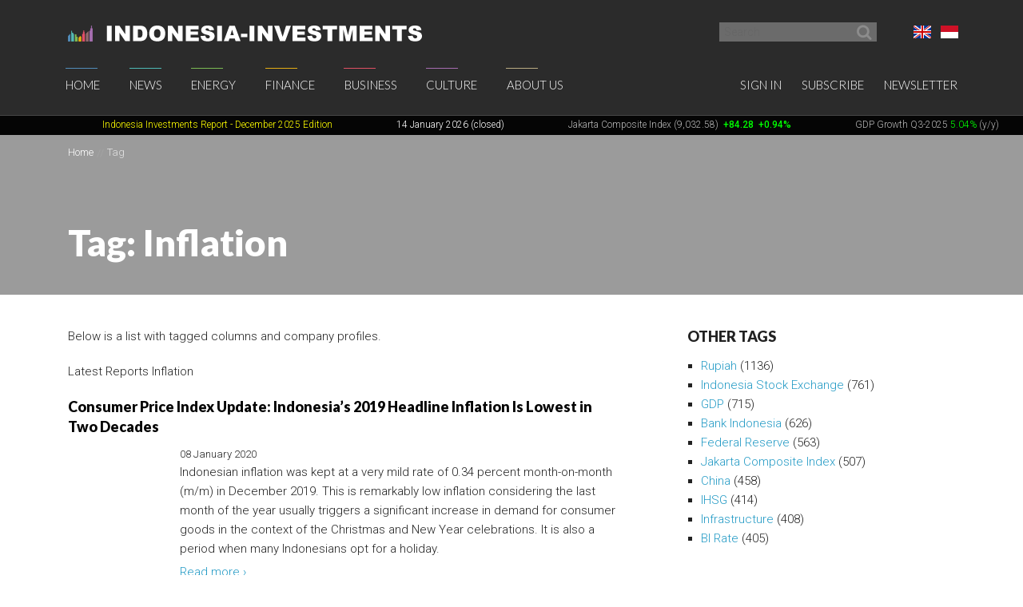

--- FILE ---
content_type: text/html; charset=UTF-8
request_url: https://www.indonesia-investments.com/tag/item31?tag=12&ColumnModel_page=8&HeadlineModel_page=10
body_size: 12442
content:
<!doctype html>
<!--[if lt IE 7]> <html class="no-js ie6 oldie" lang="en-gb"> <![endif]-->
<!--[if IE 7]>	<html class="no-js ie7 oldie" lang="en-gb"> <![endif]-->
<!--[if IE 8]>	<html class="no-js ie8 oldie" lang="en-gb"> <![endif]-->
<!--[if IE 9]>	<html class="no-js ie9 oldie" lang="en-gb"> <![endif]-->
<!--[if gt IE 9]><!--> <html class="no-js" lang="en-gb"> <!--<![endif]-->
<head>
	<script data-ad-client="ca-pub-2118909226175967" async src="https://pagead2.googlesyndication.com/pagead/js/adsbygoogle.js"></script>
<meta charset="utf-8">
<base href="https://www.indonesia-investments.com/" />
<meta name="author" content="Indonesia Investments" />
<meta name="web_author" content="Insyde Webdesign" />
<meta name="viewport" content="width=device-width, initial-scale=1.0" />
<meta name="description" content="" />
<meta name="msapplication-TileColor" content="#fff" />
<meta name="msapplication-TileImage" content="https://cdn2.indonesia-investments.com/724b4cfa/images/favicons/mstile-144x144.png" />
<meta name="msapplication-config" content="https://cdn2.indonesia-investments.com/724b4cfa/images/favicons/browserconfig.xml" />
<meta name="robots" content="noindex,follow" />
<link rel="previous" href="https://www.indonesia-investments.com/tag/item31?tag=12&amp;ColumnModel_page=8&amp;HeadlineModel_page=9" />
<link rel="next" href="https://www.indonesia-investments.com/tag/item31?tag=12&amp;ColumnModel_page=8&amp;HeadlineModel_page=11" />
<link rel="previous" href="https://www.indonesia-investments.com/tag/item31?tag=12&amp;ColumnModel_page=7&amp;HeadlineModel_page=10" />
<link rel="next" href="https://www.indonesia-investments.com/tag/item31?tag=12&amp;ColumnModel_page=9&amp;HeadlineModel_page=10" />
<link rel="shortcut icon" href="https://cdn2.indonesia-investments.com/724b4cfa/images/favicons/favicon.ico" />
<link sizes="57x57" rel="apple-touch-icon" href="https://cdn2.indonesia-investments.com/724b4cfa/images/favicons/apple-touch-icon-57x57.png" />
<link sizes="114x114" rel="apple-touch-icon" href="https://cdn2.indonesia-investments.com/724b4cfa/images/favicons/apple-touch-icon-114x114.png" />
<link sizes="72x72" rel="apple-touch-icon" href="https://cdn2.indonesia-investments.com/724b4cfa/images/favicons/apple-touch-icon-72x72.png" />
<link sizes="144x144" rel="apple-touch-icon" href="https://cdn2.indonesia-investments.com/724b4cfa/images/favicons/apple-touch-icon-144x144.png" />
<link sizes="60x60" rel="apple-touch-icon" href="https://cdn2.indonesia-investments.com/724b4cfa/images/favicons/apple-touch-icon-60x60.png" />
<link sizes="120x120" rel="apple-touch-icon" href="https://cdn2.indonesia-investments.com/724b4cfa/images/favicons/apple-touch-icon-120x120.png" />
<link sizes="76x76" rel="apple-touch-icon" href="https://cdn2.indonesia-investments.com/724b4cfa/images/favicons/apple-touch-icon-76x76.png" />
<link sizes="152x152" rel="apple-touch-icon" href="https://cdn2.indonesia-investments.com/724b4cfa/images/favicons/apple-touch-icon-152x152.png" />
<link sizes="180x180" rel="apple-touch-icon" href="https://cdn2.indonesia-investments.com/724b4cfa/images/favicons/apple-touch-icon-180x180.png" />
<link type="image/png" sizes="192x192" rel="icon" href="https://cdn2.indonesia-investments.com/724b4cfa/images/favicons/favicon-192x192.png" />
<link type="image/png" sizes="160x160" rel="icon" href="https://cdn2.indonesia-investments.com/724b4cfa/images/favicons/favicon-160x160.png" />
<link type="image/png" sizes="96x96" rel="icon" href="https://cdn2.indonesia-investments.com/724b4cfa/images/favicons/favicon-96x96.png" />
<link type="image/png" sizes="32x32" rel="icon" href="https://cdn2.indonesia-investments.com/724b4cfa/images/favicons/favicon-32x32.png" />
<link hreflang="x-default" rel="alternate" href="https://www.indonesia-investments.com/tag/item31?tag=12" />
<link hreflang="en-gb" rel="alternate" href="https://www.indonesia-investments.com/tag/item31?tag=12" />
<link hreflang="id" rel="alternate" href="https://www.indonesia-investments.com/id/tag/item31?tag=12" />
<link rel="stylesheet" type="text/css" href="https://cdn2.indonesia-investments.com/78889ccd/jui/css/base/jquery-ui.css" />
<link rel="stylesheet" type="text/css" href="https://cdn2.indonesia-investments.com/724b4cfa/css/styles.css" />
<script type="text/javascript" src="https://cdn2.indonesia-investments.com/724b4cfa/script/headscripts.min.js"></script>
<title>Tag: Inflation | Indonesia Investments</title>
<script type="text/javascript">
/*<![CDATA[*/
	(function(i,s,o,g,r,a,m){
		i['GoogleAnalyticsObject']=r;
		i[r]=i[r] || function(){
			(i[r].q=i[r].q||[]).push(arguments)
		}, i[r].l=1*new Date();
		a=s.createElement(o), m=s.getElementsByTagName(o)[0];
		a.async=1;
		a.src=g;
		m.parentNode.insertBefore(a,m)
	})
	(window,document,'script','//www.google-analytics.com/analytics.js','ga');
		
	ga('create', 'UA-24161179-1', 'www.indonesia-investments.com');
	ga('require', 'displayfeatures');		ga('set', 'anonymizeIp', true);	ga('send', 'pageview');
		
/*]]>*/
</script></head>

<body class="page- page_content en">	<div class="off-canvas-wrap" data-offcanvas>
		<div class="inner-wrap">
			<div class="contain-to-grid top-bar-container fixed">
				<div id="top-pre-scroll" class="top-pre-scroll">
					<div class="row" id="pre-scroll-search-form">
						<div class="column medium-6">
							<a class="logo" href="https://www.indonesia-investments.com">
								<img src="https://cdn2.indonesia-investments.com/724b4cfa/images/logo_text_white.png" alt="Indonesia-investments" />
							</a>
						</div>
						<div class="column medium-6 langswitch-horizontal">
							<ul class="list-unstyled right">
								<li class="has-dropdown"><a href="/tag/item31?tag=12&amp;ColumnModel_page=8&amp;HeadlineModel_page=10#"><span class="flag_en ir">English</span></a><ul class="dropdown level1"><li>
					<a href="https://www.indonesia-investments.com/id/tag/item31"><span class="flag_id ir">Bahasa Indonesia</span></a>
				</li></ul></li>							</ul>
							<form class="search pre-scroll right" action="https://www.indonesia-investments.com/search/item155" method="get">
							    <fieldset>
							        <div class="row collapse">
							            <div class="column searchfield">
							                <input placeholder="Search" type="search" name="searchstring" value="">
							            </div>	
							            <div class="column buttons">
							                <button class="button small" type="submit" name="yt0" value="">
							                	<span class="icon-search"></span>
							                </button>
							            </div>
							        </div>
							    </fieldset>
							</form>
						</div>
					</div>
				</div>
				<nav id="fulltopnav" class="top-bar hide-for-medium-down" data-topbar role="navigation">
					<ul class="title-area">
						<li class="name">
							<span>
								<a class="logo" href="https://www.indonesia-investments.com">
									<img id="toplogo" class="logo-white-150" src="https://cdn2.indonesia-investments.com/724b4cfa/images/logo_white.png" alt="Indonesia-investments" />
								</a>
							</span>
						</li>
					</ul>
					<div class="top-bar-section user-nav-horizontal right hide-for-dense">
						<ul class="list-inline">
							<li>
				<a  href="https://www.indonesia-investments.com/sign-in/item105?from=31">Sign in</a>
			</li>
			<li>
				<a href="https://www.indonesia-investments.com/about-us/join-us/item347">Subscribe</a>
			</li>
			<li>
				<a href="https://www.indonesia-investments.com/newsletter/item349">Newsletter</a>
			</li>
									</ul>
					</div>
					<div class="top-bar-section hide-for-medium-down">
						<ul class="right nav-utility show-for-dense-only">
							<li class="has-dropdown"><a href="/tag/item31?tag=12&amp;ColumnModel_page=8&amp;HeadlineModel_page=10#"><span class="flag_en ir">English</span></a><ul class="dropdown level1"><li>
					<a href="https://www.indonesia-investments.com/id/tag/item31"><span class="flag_id ir">Bahasa Indonesia</span></a>
				</li></ul></li>							<li class="has-dropdown">
								<a href="/tag/item31?tag=12&amp;ColumnModel_page=8&amp;HeadlineModel_page=10#" data-dropdown="dropdown-search-form"><span class="icon-search"></span></a>
							</li>
							<li class="has-dropdown">
								<a href="/tag/item31?tag=12&amp;ColumnModel_page=8&amp;HeadlineModel_page=10#"><span class="icon-user"></span></a>
								<ul class="dropdown">						
									<li>
				<a  href="https://www.indonesia-investments.com/sign-in/item105?from=31">Sign in</a>
			</li>
			<li>
				<a href="https://www.indonesia-investments.com/about-us/join-us/item347">Subscribe</a>
			</li>
			<li>
				<a href="https://www.indonesia-investments.com/newsletter/item349">Newsletter</a>
			</li>
											</ul>
							</li>
						</ul>
						<ul class="left"><li class="has-dropdown home"><a href="https://www.indonesia-investments.com">Home</a><ul class="dropdown level1"><li><a href="https://www.indonesia-investments.com/newsletter/item349">Newsletter</a></li><li><a href="https://www.indonesia-investments.com/introduction/item365">Introduction</a></li></ul></li><li class="has-dropdown news"><a href="https://www.indonesia-investments.com/news/item4">News</a><ul class="dropdown level1"><li><a href="https://www.indonesia-investments.com/news/todays-headlines/item26">Today&#039;s Headlines</a></li><li><a href="https://www.indonesia-investments.com/news/news-columns/item25">News Columns</a></li><li><a href="https://www.indonesia-investments.com/news/breaking-news/item2353">News Flash Indonesia</a></li><li><a href="https://www.indonesia-investments.com/news/trade-expos-exhibitions/item6055">Trade Expos &amp; Exhibitions</a></li></ul></li><li class="has-dropdown projects"><a href="https://www.indonesia-investments.com/energy/item5">Energy</a><ul class="dropdown level1"><li><a href="https://www.indonesia-investments.com/energy/electricity-energy/item9771">Electricity &amp; Energy</a></li><li><a href="https://www.indonesia-investments.com/energy/fossil-fuels/item9802">Fossil Fuels</a></li></ul></li><li class="has-dropdown finance"><a href="https://www.indonesia-investments.com/finance/item6">Finance</a><ul class="dropdown level1"><li><a href="https://www.indonesia-investments.com/finance/financial-columns/item10">Financial Columns</a></li><li><a href="https://www.indonesia-investments.com/finance/indonesia-stock-exchange/item168">Indonesia Stock Exchange </a></li><li><a href="https://www.indonesia-investments.com/finance/stocks-bonds/item13">Stocks &amp; Bonds</a></li><li><a href="https://www.indonesia-investments.com/finance/tax-system/item277">Tax System</a></li><li><a href="https://www.indonesia-investments.com/finance/macroeconomic-indicators/item16">Macroeconomic Indicators</a></li><li><a href="https://www.indonesia-investments.com/finance/state-budget/item7464">State Budget</a></li><li><a href="https://www.indonesia-investments.com/finance/contacts/item17">Contacts</a></li></ul></li><li class="has-dropdown business"><a href="https://www.indonesia-investments.com/business/item7">Business</a><ul class="dropdown level1"><li><a href="https://www.indonesia-investments.com/business/business-columns/item83">Business Columns</a></li><li><a href="https://www.indonesia-investments.com/business/indonesian-companies/item74">Indonesian Companies</a></li><li><a href="https://www.indonesia-investments.com/business/commodities/item75">Commodities</a></li><li><a href="https://www.indonesia-investments.com/business/industries-sectors/item6046">Industries &amp; Sectors</a></li><li><a href="https://www.indonesia-investments.com/business/risks/item76">Risks</a></li><li><a href="https://www.indonesia-investments.com/business/foreign-investment/item5738">Foreign Investment</a></li><li><a href="https://www.indonesia-investments.com/business/working-living/item77">Working &amp; Living</a></li><li><a href="https://www.indonesia-investments.com/business/business-platform/item262">Business Platform</a></li></ul></li><li class="has-dropdown culture"><a href="https://www.indonesia-investments.com/culture/item8">Culture</a><ul class="dropdown level1"><li><a href="https://www.indonesia-investments.com/culture/culture-columns/item85">Culture Columns</a></li><li><a href="https://www.indonesia-investments.com/culture/politics/item65">Politics</a></li><li><a href="https://www.indonesia-investments.com/culture/economy/item177">Economy</a></li><li><a href="https://www.indonesia-investments.com/culture/religion/item69">Religion</a></li><li><a href="https://www.indonesia-investments.com/culture/population/item67">Population</a></li></ul></li><li class="has-dropdown aboutus"><a href="https://www.indonesia-investments.com/about-us/item9">About Us</a><ul class="dropdown level1"><li><a href="https://www.indonesia-investments.com/about-us/who-we-are/item113">Who We Are</a></li><li><a href="https://www.indonesia-investments.com/about-us/writers-team/item23">Writers&#039; Team</a></li><li><a href="https://www.indonesia-investments.com/about-us/contact/item28">Contact</a></li><li><a href="https://www.indonesia-investments.com/about-us/join-us/item347">Join Us</a></li><li><a href="https://www.indonesia-investments.com/about-us/our-services/item8658">Our Services</a></li></ul></li></ul>					</div>
				</nav>
				
				<div id="dropdown-search-form" class="mega f-dropdown dropdown-search-form" data-dropdown-content>
					<form class="search" action="https://www.indonesia-investments.com/search/item155" method="get">
					    <fieldset>
					        <div class="row collapse">
					            <div class="column searchfield">
					                <input placeholder="Search" type="search" name="searchstring" value="">
					            </div>
					            <div class="column buttons">
					                <input class="button small" type="submit" name="yt0" value="Search">          
					             </div>
					        </div>
					    </fieldset>
					</form>
				</div>
			</div>
			
			


			<nav class="tab-bar hide-for-large-up">
				<section class="left">
					<a class="logo" href="https://www.indonesia-investments.com">
						<img class="logo-white-150" src="https://cdn2.indonesia-investments.com/724b4cfa/images/logo_white.png" alt="Indonesia-investments" />
					</a>
				</section>

				<section class="right-small search">
					<a href="/tag/item31?tag=12&amp;ColumnModel_page=8&amp;HeadlineModel_page=10#" data-dropdown="dropdown-search-form"><span class="icon-search"></span></a>
				</section>
				<section class="right-small">
					<a class="right-off-canvas-toggle menu-icon" href="/tag/item31?tag=12&amp;ColumnModel_page=8&amp;HeadlineModel_page=10#"><span></span></a>
				</section>
			</nav>
			
			<aside class="right-off-canvas-menu" aria-hidden="true" tabindex="-1"><ul class="off-canvas-list"><li class="has-submenu home"><a href="https://www.indonesia-investments.com">Home</a><ul class="right-submenu"><li class="back"><a href="/tag/item31?tag=12&amp;ColumnModel_page=8&amp;HeadlineModel_page=10#">Back</a></li><li class="home"><a href="https://www.indonesia-investments.com">Home</a></li><li><a href="https://www.indonesia-investments.com/newsletter/item349">Newsletter</a></li><li><a href="https://www.indonesia-investments.com/introduction/item365">Introduction</a></li></ul></li><li class="has-submenu news"><a href="https://www.indonesia-investments.com/news/item4">News</a><ul class="right-submenu"><li class="back"><a href="/tag/item31?tag=12&amp;ColumnModel_page=8&amp;HeadlineModel_page=10#">Back</a></li><li class="news"><a href="https://www.indonesia-investments.com/news/item4">News</a></li><li><a href="https://www.indonesia-investments.com/news/todays-headlines/item26">Today&#039;s Headlines</a></li><li><a href="https://www.indonesia-investments.com/news/news-columns/item25">News Columns</a></li><li><a href="https://www.indonesia-investments.com/news/breaking-news/item2353">News Flash Indonesia</a></li><li><a href="https://www.indonesia-investments.com/news/trade-expos-exhibitions/item6055">Trade Expos &amp; Exhibitions</a></li></ul></li><li class="has-submenu projects"><a href="https://www.indonesia-investments.com/energy/item5">Energy</a><ul class="right-submenu"><li class="back"><a href="/tag/item31?tag=12&amp;ColumnModel_page=8&amp;HeadlineModel_page=10#">Back</a></li><li class="projects"><a href="https://www.indonesia-investments.com/energy/item5">Energy</a></li><li><a href="https://www.indonesia-investments.com/energy/electricity-energy/item9771">Electricity &amp; Energy</a></li><li><a href="https://www.indonesia-investments.com/energy/fossil-fuels/item9802">Fossil Fuels</a></li></ul></li><li class="has-submenu finance"><a href="https://www.indonesia-investments.com/finance/item6">Finance</a><ul class="right-submenu"><li class="back"><a href="/tag/item31?tag=12&amp;ColumnModel_page=8&amp;HeadlineModel_page=10#">Back</a></li><li class="finance"><a href="https://www.indonesia-investments.com/finance/item6">Finance</a></li><li><a href="https://www.indonesia-investments.com/finance/financial-columns/item10">Financial Columns</a></li><li><a href="https://www.indonesia-investments.com/finance/indonesia-stock-exchange/item168">Indonesia Stock Exchange </a></li><li><a href="https://www.indonesia-investments.com/finance/stocks-bonds/item13">Stocks &amp; Bonds</a></li><li><a href="https://www.indonesia-investments.com/finance/tax-system/item277">Tax System</a></li><li><a href="https://www.indonesia-investments.com/finance/macroeconomic-indicators/item16">Macroeconomic Indicators</a></li><li><a href="https://www.indonesia-investments.com/finance/state-budget/item7464">State Budget</a></li><li><a href="https://www.indonesia-investments.com/finance/contacts/item17">Contacts</a></li></ul></li><li class="has-submenu business"><a href="https://www.indonesia-investments.com/business/item7">Business</a><ul class="right-submenu"><li class="back"><a href="/tag/item31?tag=12&amp;ColumnModel_page=8&amp;HeadlineModel_page=10#">Back</a></li><li class="business"><a href="https://www.indonesia-investments.com/business/item7">Business</a></li><li><a href="https://www.indonesia-investments.com/business/business-columns/item83">Business Columns</a></li><li><a href="https://www.indonesia-investments.com/business/indonesian-companies/item74">Indonesian Companies</a></li><li><a href="https://www.indonesia-investments.com/business/commodities/item75">Commodities</a></li><li><a href="https://www.indonesia-investments.com/business/industries-sectors/item6046">Industries &amp; Sectors</a></li><li><a href="https://www.indonesia-investments.com/business/risks/item76">Risks</a></li><li><a href="https://www.indonesia-investments.com/business/foreign-investment/item5738">Foreign Investment</a></li><li><a href="https://www.indonesia-investments.com/business/working-living/item77">Working &amp; Living</a></li><li><a href="https://www.indonesia-investments.com/business/business-platform/item262">Business Platform</a></li></ul></li><li class="has-submenu culture"><a href="https://www.indonesia-investments.com/culture/item8">Culture</a><ul class="right-submenu"><li class="back"><a href="/tag/item31?tag=12&amp;ColumnModel_page=8&amp;HeadlineModel_page=10#">Back</a></li><li class="culture"><a href="https://www.indonesia-investments.com/culture/item8">Culture</a></li><li><a href="https://www.indonesia-investments.com/culture/culture-columns/item85">Culture Columns</a></li><li><a href="https://www.indonesia-investments.com/culture/politics/item65">Politics</a></li><li><a href="https://www.indonesia-investments.com/culture/economy/item177">Economy</a></li><li><a href="https://www.indonesia-investments.com/culture/religion/item69">Religion</a></li><li><a href="https://www.indonesia-investments.com/culture/population/item67">Population</a></li></ul></li><li class="has-submenu aboutus"><a href="https://www.indonesia-investments.com/about-us/item9">About Us</a><ul class="right-submenu"><li class="back"><a href="/tag/item31?tag=12&amp;ColumnModel_page=8&amp;HeadlineModel_page=10#">Back</a></li><li class="aboutus"><a href="https://www.indonesia-investments.com/about-us/item9">About Us</a></li><li><a href="https://www.indonesia-investments.com/about-us/who-we-are/item113">Who We Are</a></li><li><a href="https://www.indonesia-investments.com/about-us/writers-team/item23">Writers&#039; Team</a></li><li><a href="https://www.indonesia-investments.com/about-us/contact/item28">Contact</a></li><li><a href="https://www.indonesia-investments.com/about-us/join-us/item347">Join Us</a></li><li><a href="https://www.indonesia-investments.com/about-us/our-services/item8658">Our Services</a></li></ul></li></ul><ul class="off-canvas-list"><li class="has-submenu"><label>Language</label><a href="/tag/item31?tag=12&amp;ColumnModel_page=8&amp;HeadlineModel_page=10#"><span class="flag_en ir"></span> Select language</a><ul class="right-submenu"><li class="back"><a href="/tag/item31?tag=12&amp;ColumnModel_page=8&amp;HeadlineModel_page=10#">Back</a></li><li>
					<a href="https://www.indonesia-investments.com/id/tag/item31"><span class="flag_id ir"></span> Bahasa Indonesia</a>
				</li></ul></li><li>
				<a  href="https://www.indonesia-investments.com/sign-in/item105?from=31">Sign in</a>
			</li>
			<li>
				<a href="https://www.indonesia-investments.com/about-us/join-us/item347">Subscribe</a>
			</li>
			<li>
				<a href="https://www.indonesia-investments.com/newsletter/item349">Newsletter</a>
			</li>
			</ul>			</aside>
			<div class="maincontainer">
				<section id="maintop" class="main-section">	
					<div id="scrollingText" class="ticker">
			<div class="scrollWrapper">
				<ul class="scrollableArea"><li><p>&nbsp;&nbsp;</p></li><li><p>&nbsp;&nbsp;</p></li><li><p><a href="https://www.indonesia-investments.com/news/todays-headlines/indonesia-investments-released-december-2025-report-disaster-strikes-in-sumatra/item9885" rel="noopener noreferrer" target="_blank"><span style="color: #ffff00;"><span style="color: #ffff00;">Indonesia Investments Report</span> <span style="color: #ffff00;">- December 2025</span><span style="color: #ffff00;">&nbsp;Edition</span></span></a></p></li><li><p><span style="color: #ffffff;">14 January 2026 (closed)</span></p></li><li><p><a href="https://www.indonesia-investments.com/finance/indonesia-stock-exchange/item168">Jakarta Composite Index (9,032.58)</a><span style="color: #00ff00;"><strong>&nbsp;<span style="color: #ff0000;">&nbsp;</span></strong><strong>+84.28</strong><strong>&nbsp; +0.94%</strong></span></p></li><li><p><a href="https://www.indonesia-investments.com/news/todays-headlines/bye-bye-economic-recession-great-rebound-for-indonesia-in-q2-2021/item9436">GDP Growth Q3-2025&nbsp;<span style="color: #00ff00;">5.04%</span>&nbsp;(y/y)</a></p></li><li><p><a href="https://www.indonesia-investments.com/finance/macroeconomic-indicators/item16">Inflation December 2025 +2.92% (y/y)</a></p></li><li><p><a href="https://www.indonesia-investments.com/finance/macroeconomic-indicators/item16">Central Bank BI Rate December 2025 4.75%</a></p></li></ul>
			</div>

		</div>					<div class="pageheader background-darken" data-interchange="">
	<div class="crumb-container hide-for-small-only">
		<div class="row">
			<div class="column"><nav class="crumbpath"><ul class="crumbpath"><li class="first" itemscope="itemscope" itemtype="http://data-vocabulary.org/Breadcrumb"><a itemprop="url" href="https://www.indonesia-investments.com"><span itemprop="title">Home</span></a></li><li class="last hier" itemscope="itemscope" itemtype="http://data-vocabulary.org/Breadcrumb"><a itemprop="url" href="https://www.indonesia-investments.com/tag/item31"><span itemprop="title">Tag</span></a></li></ul></nav>			</div>
		</div>			
	</div>	
	
	<div class="row">
		<div class="column">
			<header>
								<h1 >Tag: Inflation</h1>
							</header></div>
	</div>
</div>
<main>				
	<div class="row">
		<div class="column medium-8 contentcontainer">
			<div class="inner padded-md">
<p><span>Below is a list with tagged columns and company profiles.</span></p><div class="tagslistcontainer"><div id="yw1" class="list-view">
<div class="heading"><p>Latest Reports Inflation</p></div><ul class="list-items list-unstyled">
<li>
	<article>
		<header>
			<h1 class="heading-h2">
				<a href="https://www.indonesia-investments.com/news/todays-headlines/consumer-price-index-update-indonesia-s-2019-headline-inflation-is-lowest-in-two-decades/item9231">Consumer Price Index Update: Indonesia’s 2019 Headline Inflation Is Lowest in Two Decades</a>
			</h1>
		</header>	
		<div class="inner-box">			<footer><time datetime="2020-01-08T02:32:00+01:00">08 January 2020</time></footer>
			<p class="intro">
				Indonesian inflation was kept at a very mild rate of 0.34 percent month-on-month (m/m) in December 2019. This is remarkably low inflation considering the last month of the year usually triggers a significant increase in demand for consumer goods in the context of the Christmas and New Year celebrations. It is also a period when many Indonesians opt for a holiday.			</p>
			<p class="readmore">
				 <a href="https://www.indonesia-investments.com/news/todays-headlines/consumer-price-index-update-indonesia-s-2019-headline-inflation-is-lowest-in-two-decades/item9231">Read more &rsaquo;</a>			</p>
		</div>		
	</article>
</li>







<li>
	<article>
		<header>
			<h1 class="heading-h2">
				<a href="https://www.indonesia-investments.com/news/todays-headlines/consumer-price-index-indonesian-inflation-mild-in-november-fy-inflation-possibly-below-3/item9222">Consumer Price Index: Indonesian Inflation Mild in November; FY Inflation Possibly Below 3%</a>
			</h1>
		</header>	
		<div class="inner-box">			<footer><time datetime="2019-12-10T01:45:00+01:00">10 December 2019</time></footer>
			<p class="intro">
				Also in the month of November 2019 Indonesian inflation was mild. Based on the latest data of Statistics Indonesia (or BPS), consumer prices accelerated by 0.14 percent month-on-month (m/m) in November, the lowest pace of November inflation in many years.			</p>
			<p class="readmore">
				 <a href="https://www.indonesia-investments.com/news/todays-headlines/consumer-price-index-indonesian-inflation-mild-in-november-fy-inflation-possibly-below-3/item9222">Read more &rsaquo;</a>			</p>
		</div>		
	</article>
</li>







<li>
	<article>
		<header>
			<h1 class="heading-h2">
				<a href="https://www.indonesia-investments.com/news/todays-headlines/consumer-price-index-deflation-due-to-a-drop-in-prices-of-foodstuff-commodities/item9201">Consumer Price Index: Deflation Due to a Drop in Prices of Foodstuff Commodities</a>
			</h1>
		</header>	
		<div class="inner-box">			<footer><time datetime="2019-10-14T08:09:00+01:00">14 October 2019</time></footer>
			<p class="intro">
				In September Indonesia&rsquo;s consumer price index (CPI) deflated by 0.27 percent month-to-month (m/m), particularly due to a decline in food commodity prices. This is good news as we had detected some potential threats to Indonesia&rsquo;s inflation rate in the August 2019 edition of out monthly report. Meanwhile, Indonesia&rsquo;s core inflation has remained stable, signaling that deflation is not caused by weakening purchasing power.			</p>
			<p class="readmore">
				 <a href="https://www.indonesia-investments.com/news/todays-headlines/consumer-price-index-deflation-due-to-a-drop-in-prices-of-foodstuff-commodities/item9201">Read more &rsaquo;</a>			</p>
		</div>		
	</article>
</li>







<li>
	<article>
		<header>
			<h1 class="heading-h2">
				<a href="https://www.indonesia-investments.com/news/todays-headlines/consumer-price-index-update-indonesian-inflation-accelerates-on-tuition-fees-food-gold-prices/item9182">Consumer Price Index Update: Indonesian Inflation Accelerates on Tuition Fees, Food &amp; Gold Prices</a>
			</h1>
		</header>	
		<div class="inner-box">			<footer><time datetime="2019-09-07T08:51:00+01:00">07 September 2019</time></footer>
			<p class="intro">
				In line with expectations, Indonesia&rsquo;s inflation rate accelerated in August 2019. While the month of August normally brings mild deflation to Southeast Asia&rsquo;s largest economy in the aftermath of the Ramadan and Idul Fitri celebrations (a period when demand for food and transportation peaks), Statistics Indonesia (BPS) announced that Indonesia&rsquo;s monthly inflation in August was recorded at 0.12 percent month-to-month (m/m).			</p>
			<p class="readmore">
				 <a href="https://www.indonesia-investments.com/news/todays-headlines/consumer-price-index-update-indonesian-inflation-accelerates-on-tuition-fees-food-gold-prices/item9182">Read more &rsaquo;</a>			</p>
		</div>		
	</article>
</li>







<li>
	<article>
		<header>
			<h1 class="heading-h2">
				<a href="https://www.indonesia-investments.com/news/todays-headlines/consumer-price-index-update-july-inflation-under-control-but-higher-than-expected/item9167">Consumer Price Index Update: July Inflation under Control but Higher-than-Expected</a>
			</h1>
		</header>	
		<div class="inner-box">			<footer><time datetime="2019-08-12T06:32:00+01:00">12 August 2019</time></footer>
			<p class="intro">
				Indonesian inflation remained under control in July 2019 although it was slightly higher than our estimate. Still, authorities will need to carefully monitor prices of specific food commodities amid the long dry season as inflation of the raw foodstuffs expenditure group has remained relatively high.			</p>
			<p class="readmore">
				 <a href="https://www.indonesia-investments.com/news/todays-headlines/consumer-price-index-update-july-inflation-under-control-but-higher-than-expected/item9167">Read more &rsaquo;</a>			</p>
		</div>		
	</article>
</li>







<li>
	<article>
		<header>
			<h1 class="heading-h2">
				<a href="https://www.indonesia-investments.com/news/todays-headlines/consumer-price-index-update-higher-than-expected-inflation-in-may/item9140">Consumer Price Index Update: Higher-Than-Expected Inflation in May</a>
			</h1>
		</header>	
		<div class="inner-box">			<footer><time datetime="2019-06-12T07:14:00+01:00">12 June 2019</time></footer>
			<p class="intro">
				Although Indonesia&rsquo;s May consumer prices rose at their quickest pace in more than a year (which exceeded our expectations), Indonesian inflation remains at a comfortable level (for Indonesian standards).			</p>
			<p class="readmore">
				 <a href="https://www.indonesia-investments.com/news/todays-headlines/consumer-price-index-update-higher-than-expected-inflation-in-may/item9140">Read more &rsaquo;</a>			</p>
		</div>		
	</article>
</li>







<li>
	<article>
		<header>
			<h1 class="heading-h2">
				<a href="https://www.indonesia-investments.com/news/todays-headlines/consumer-price-index-indonesian-inflation-eases-below-central-bank-s-target-range/item9121">Consumer Price Index: Indonesian Inflation Eases Below Central Bank’s Target Range</a>
			</h1>
		</header>	
		<div class="inner-box">			<footer><time datetime="2019-04-22T06:27:00+01:00">22 April 2019</time></footer>
			<p class="intro">
				Based on the latest data from Statistics Indonesia (BPS), which were released on 1 April 2019, Indonesian consumer prices continued to ease in March 2019 (in line with estimates). However, what is remarkable is that Indonesia&rsquo;s annual inflation rate &ndash; 2.48 percent (y/y) in March 2019 &ndash; fell below the central bank&rsquo;s target range (Bank Indonesia has set its inflation target for full-year 2019 at the range of 2.5&ndash;4.5 percent y/y). Indonesia&rsquo;s latest inflation figure is the nation&rsquo;s lowest inflation since December 2009. By Indonesian standards, inflation is currently remarkably low, hence it should manage to encourage household consumption.			</p>
			<p class="readmore">
				 <a href="https://www.indonesia-investments.com/news/todays-headlines/consumer-price-index-indonesian-inflation-eases-below-central-bank-s-target-range/item9121">Read more &rsaquo;</a>			</p>
		</div>		
	</article>
</li>







<li>
	<article>
		<header>
			<h1 class="heading-h2">
				<a href="https://www.indonesia-investments.com/news/todays-headlines/consumer-price-index-indonesian-inflation-eases-to-near-decade-low/item9102">Consumer Price Index: Indonesian Inflation Eases to Near-Decade Low</a>
			</h1>
		</header>	
		<div class="inner-box">			<footer><time datetime="2019-03-11T05:51:00+01:00">11 March 2019</time></footer>
			<p class="intro">
				Based on the latest data from Statistics Indonesia (BPS), consumer prices in Indonesia grew 2.57 percent year-on-year (y/y) in February 2019, a near-decade low, and below our forecast of 2.75 percent (y/y). The last time we saw this low level of inflation in Indonesia was back in November 2009.			</p>
			<p class="readmore">
				 <a href="https://www.indonesia-investments.com/news/todays-headlines/consumer-price-index-indonesian-inflation-eases-to-near-decade-low/item9102">Read more &rsaquo;</a>			</p>
		</div>		
	</article>
</li>







<li>
	<article>
		<header>
			<h1 class="heading-h2">
				<a href="https://www.indonesia-investments.com/news/todays-headlines/bank-indonesia-expects-low-inflation-in-february-2019/item9087">Bank Indonesia Expects Low Inflation in February 2019</a>
			</h1>
		</header>	
		<div class="inner-box">			<footer><time datetime="2019-02-11T10:24:00+01:00">11 February 2019</time></footer>
			<p class="intro">
				Based on a survey that was conducted by the central bank of Indonesia (Bank Indonesia), the nation's consumer price index is forecast to rise modestly in February 2019.			</p>
			<p class="readmore">
				 <a href="https://www.indonesia-investments.com/news/todays-headlines/bank-indonesia-expects-low-inflation-in-february-2019/item9087">Read more &rsaquo;</a>			</p>
		</div>		
	</article>
</li>







<li>
	<article>
		<header>
			<h1 class="heading-h2">
				<a href="https://www.indonesia-investments.com/news/todays-headlines/consumer-price-index-indonesia-s-2018-inflation-slightly-below-our-forecast/item9070">Consumer Price Index: Indonesia’s 2018 Inflation Slightly Below Our Forecast</a>
			</h1>
		</header>	
		<div class="inner-box">			<footer><time datetime="2019-01-10T11:48:00+01:00">10 January 2019</time></footer>
			<p class="intro">
				For the 4th year in a row Indonesian inflation was under control. Based on data from Indonesia&rsquo;s Central Statistics Agency (BPS), the nation&rsquo;s annual headline inflation rate was 3.13 percent in full-year 2018. By Indonesian standards, that is a low inflation figure. The final figure even fell below the central government&rsquo;s 3.5 percent (y/y) target that was set in the 2018 state budget and it fell below our (revised) prediction of 3.25 percent (y/y). But it did fall conveniently within the central bank&rsquo;s wide target range of 2.5 &ndash; 4.5 percent (y/y).			</p>
			<p class="readmore">
				 <a href="https://www.indonesia-investments.com/news/todays-headlines/consumer-price-index-indonesia-s-2018-inflation-slightly-below-our-forecast/item9070">Read more &rsaquo;</a>			</p>
		</div>		
	</article>
</li>







</ul><div class="pager"><ul id="yw2" class="yiiPager"><li class="first"><a href="https://www.indonesia-investments.com/tag/item31?tag=12&amp;ColumnModel_page=8"><span>&laquo; First</span></a></li>
<li class="previous"><a href="https://www.indonesia-investments.com/tag/item31?tag=12&amp;ColumnModel_page=8&amp;HeadlineModel_page=9"><span>&lsaquo; Previous</span></a></li>
<li class="page"><a href="https://www.indonesia-investments.com/tag/item31?tag=12&amp;ColumnModel_page=8&amp;HeadlineModel_page=5"><span>5</span></a></li>
<li class="page"><a href="https://www.indonesia-investments.com/tag/item31?tag=12&amp;ColumnModel_page=8&amp;HeadlineModel_page=6"><span>6</span></a></li>
<li class="page"><a href="https://www.indonesia-investments.com/tag/item31?tag=12&amp;ColumnModel_page=8&amp;HeadlineModel_page=7"><span>7</span></a></li>
<li class="page"><a href="https://www.indonesia-investments.com/tag/item31?tag=12&amp;ColumnModel_page=8&amp;HeadlineModel_page=8"><span>8</span></a></li>
<li class="page"><a href="https://www.indonesia-investments.com/tag/item31?tag=12&amp;ColumnModel_page=8&amp;HeadlineModel_page=9"><span>9</span></a></li>
<li class="page selected"><a href="https://www.indonesia-investments.com/tag/item31?tag=12&amp;ColumnModel_page=8&amp;HeadlineModel_page=10"><span>10</span></a></li>
<li class="page"><a href="https://www.indonesia-investments.com/tag/item31?tag=12&amp;ColumnModel_page=8&amp;HeadlineModel_page=11"><span>11</span></a></li>
<li class="page"><a href="https://www.indonesia-investments.com/tag/item31?tag=12&amp;ColumnModel_page=8&amp;HeadlineModel_page=12"><span>12</span></a></li>
<li class="page"><a href="https://www.indonesia-investments.com/tag/item31?tag=12&amp;ColumnModel_page=8&amp;HeadlineModel_page=13"><span>13</span></a></li>
<li class="page"><a href="https://www.indonesia-investments.com/tag/item31?tag=12&amp;ColumnModel_page=8&amp;HeadlineModel_page=14"><span>14</span></a></li>
<li class="next"><a href="https://www.indonesia-investments.com/tag/item31?tag=12&amp;ColumnModel_page=8&amp;HeadlineModel_page=11"><span>Next &rsaquo;</span></a></li>
<li class="last"><a href="https://www.indonesia-investments.com/tag/item31?tag=12&amp;ColumnModel_page=8&amp;HeadlineModel_page=49"><span>Last &raquo;</span></a></li></ul></div><div class="keys hidden" title="/tag/item31?tag=12&amp;ColumnModel_page=8&amp;HeadlineModel_page=10"><span>9231</span><span>9222</span><span>9201</span><span>9182</span><span>9167</span><span>9140</span><span>9121</span><span>9102</span><span>9087</span><span>9070</span></div>
</div><div id="yw3" class="list-view">
<div class="heading"><p>Latest Columns Inflation</p></div><ul class="list-items list-unstyled">
<li>
	<article>
		<header>
			<h1 class="heading-h2">
				<a href="https://www.indonesia-investments.com/news/news-columns/update-indonesia-economy-inflation-trade-balance-manufacturing/item5173">Update Indonesian Economy: Inflation, Trade Balance &amp; Manufacturing</a>
			</h1>
		</header>	
		<div class="inner-box">			<footer><time datetime="2015-01-02T05:00:00+01:00">02 January 2015</time></footer>
			<p class="intro">
				Indonesia&rsquo;s inflation reached 2.46 percent month-to-month (m/m) in December 2014 due to the impact of higher subsidized fuel prices implemented on 18 November 2014. On a year-on-year (y/y) basis, Indonesia&rsquo;s inflation was recorded at 8.36 percent, slightly lower than the result in 2013 (8.38 percent). Inflation has been high in 2013 and 2014 as the Indonesian government raised prices of subsidized fuels in both years in an attempt to relieve fiscal pressures brought about by costly oil imports.			</p>
			<p class="readmore">
				 <a href="https://www.indonesia-investments.com/news/news-columns/update-indonesia-economy-inflation-trade-balance-manufacturing/item5173">Read more &rsaquo;</a>			</p>
		</div>		
	</article>
</li>







<li>
	<article>
		<header>
			<h1 class="heading-h2">
				<a href="https://www.indonesia-investments.com/news/news-columns/prudent-fiscal-management-imf-positive-about-indonesian-economy/item5166">Prudent Fiscal Management; IMF Positive about Indonesian Economy</a>
			</h1>
		</header>	
		<div class="inner-box">			<footer><time datetime="2014-12-29T00:00:00+01:00">29 December 2014</time></footer>
			<p class="intro">
				A team of the International Monetary Fund (IMF), led by David Cowen (advisor at the IMF&rsquo;s Asia and Pacific Department), visited several Indonesian cities in the first three weeks of December 2014 to conduct research on the economic fundamentals of Southeast Asia&rsquo;s largest economy. This research included the study of recent macroeconomic developments as well as the formulation of prognosis scenarios for the short and middle term. The IMF team held discussions with the government, Bank Indonesia, private entrepreneurs and scholars.			</p>
			<p class="readmore">
				 <a href="https://www.indonesia-investments.com/news/news-columns/prudent-fiscal-management-imf-positive-about-indonesian-economy/item5166">Read more &rsaquo;</a>			</p>
		</div>		
	</article>
</li>







<li>
	<article>
		<header>
			<h1 class="heading-h2">
				<a href="https://www.indonesia-investments.com/news/news-columns/fitch-ratings-keeps-indonesia-s-sovereign-rating-at-bbb-/stable/item2683">Fitch Ratings Keeps Indonesia’s Sovereign Rating at BBB-/Stable</a>
			</h1>
		</header>	
		<div class="inner-box">			<footer><time datetime="2014-12-04T12:00:00+01:00">04 December 2014</time></footer>
			<p class="intro">
				International credit rating agency Fitch Ratings maintained Indonesia&rsquo;s sovereign rating at BBB-/stable outlook (investment grade). Baradita Katoppo, President Director of Indonesia&rsquo;s Fitch Ratings branch, said that the firm is positive about the country&rsquo;s financial fundamentals and prudent fiscal policy as the central bank has showed to prefer stability over growth, resulting in slowing credit growth and rising foreign exchange reserves in Southeast Asia&rsquo;s largest economy. Economic growth is expected to fall to 5.1 percent (y/y) in 2014.			</p>
			<p class="readmore">
				 <a href="https://www.indonesia-investments.com/news/news-columns/fitch-ratings-keeps-indonesia-s-sovereign-rating-at-bbb-/stable/item2683">Read more &rsaquo;</a>			</p>
		</div>		
	</article>
</li>







<li>
	<article>
		<header>
			<h1 class="heading-h2">
				<a href="https://www.indonesia-investments.com/finance/financial-columns/bank-indonesia-about-inflation-and-the-current-account-deficit/item2682">Bank Indonesia about Inflation and the Current Account Deficit</a>
			</h1>
		</header>	
		<div class="inner-box">			<footer><time datetime="2014-12-04T08:00:00+01:00">04 December 2014</time></footer>
			<p class="intro">
				The central bank of Indonesia expects that Indonesia&rsquo;s current account deficit will decline to below the three percent of <a href="https://www.indonesia-investments.com/finance/macroeconomic-indicators/gross-domestic-product-of-indonesia/item253">gross domestic product</a> (GDP) mark by the end of this year supported by sharply falling global oil prices and Indonesia&rsquo;s recent subsidized fuel price hike. Hendar, Deputy Governor of the central bank, said that for every USD $1 decline in global oil prices, the country&rsquo;s current account deficit narrows by about USD $170 million. Indonesia&rsquo;s current account deficit fell to 3.1 percent of GDP in Q3-2014 (from 4.06 percent of GDP in Q2-2014).			</p>
			<p class="readmore">
				 <a href="https://www.indonesia-investments.com/finance/financial-columns/bank-indonesia-about-inflation-and-the-current-account-deficit/item2682">Read more &rsaquo;</a>			</p>
		</div>		
	</article>
</li>







<li>
	<article>
		<header>
			<h1 class="heading-h2">
				<a href="https://www.indonesia-investments.com/news/news-columns/macroeconomic-stability-indonesia-inflation-and-gdp-update/item2654">Macroeconomic Stability Indonesia: Inflation and GDP Update</a>
			</h1>
		</header>	
		<div class="inner-box">			<footer><time datetime="2014-11-26T07:00:00+01:00">26 November 2014</time></footer>
			<p class="intro">
				The Governor of Indonesia&rsquo;s central bank, Agus Martowardojo, said that he expects inflation to accelerate to 6.1 percent year-on-year (y/y) in November 2014, significantly up from 4.83 percent y/y in the previous month. Accelerated inflation is caused by the multiplier effect triggered by the recent <a href="https://www.indonesia-investments.com/news/todays-headlines/moody-s-jp-morgan-positive-about-indonesia-s-fuel-price-hike/item2632">subsidized fuel price hike</a> in Southeast Asia&rsquo;s largest economy. On 18 November 2014, the government introduced higher prices for subsidized fuels in a bid to reallocate public spending from fuel consumption to structural development.			</p>
			<p class="readmore">
				 <a href="https://www.indonesia-investments.com/news/news-columns/macroeconomic-stability-indonesia-inflation-and-gdp-update/item2654">Read more &rsaquo;</a>			</p>
		</div>		
	</article>
</li>







<li>
	<article>
		<header>
			<h1 class="heading-h2">
				<a href="https://www.indonesia-investments.com/news/news-columns/what-are-joko-widodos-economic-social-development-targets/item2646">What are Joko Widodo&#039;s Economic &amp; Social Development Targets?</a>
			</h1>
		</header>	
		<div class="inner-box">			<footer><time datetime="2014-11-23T06:00:00+01:00">23 November 2014</time></footer>
			<p class="intro">
				Last week, Indonesian President Joko Widodo introduced higher subsidized fuel prices in Southeast Asia&rsquo;s largest economy in a bid to shift generous public spending from fuel consumption to productive and structural economic and social development. Prices of subsidized low-octane gasoline (premium) and diesel (solar) were raised by over 30 percent, or IDR 2,000 (USD $0.17) per liter, starting from 00:00 on Tuesday (18/11). Widodo aims to reallocate these funds to infrastructure, social welfare and the maritime sector.			</p>
			<p class="readmore">
				 <a href="https://www.indonesia-investments.com/news/news-columns/what-are-joko-widodos-economic-social-development-targets/item2646">Read more &rsaquo;</a>			</p>
		</div>		
	</article>
</li>







<li>
	<article>
		<header>
			<h1 class="heading-h2">
				<a href="https://www.indonesia-investments.com/news/news-columns/impact-of-higher-subsidized-fuel-prices-on-indonesia-s-car-industry/item2586">Impact of Higher Subsidized Fuel Prices on Indonesia’s Car Industry</a>
			</h1>
		</header>	
		<div class="inner-box">			<footer><time datetime="2014-11-05T03:00:00+01:00">05 November 2014</time></footer>
			<p class="intro">
				After Indonesian President Joko Widodo and Vice President Jusuf Kalla have confirmed that prices of subsidized fuels (gasoline and diesel) will be raised in November 2014 in an attempt to ease the country&rsquo;s wide current account deficit and government budget deficit (which are primarily caused by costly oil imports), domestic car manufacturers and dealers are expected to post declining earnings in 2015. Besides the subsidized fuel price issue, Indonesia&rsquo;s car industry is also negatively impacted by the country&rsquo;s slowing economic growth.			</p>
			<p class="readmore">
				 <a href="https://www.indonesia-investments.com/news/news-columns/impact-of-higher-subsidized-fuel-prices-on-indonesia-s-car-industry/item2586">Read more &rsaquo;</a>			</p>
		</div>		
	</article>
</li>







<li>
	<article>
		<header>
			<h1 class="heading-h2">
				<a href="https://www.indonesia-investments.com/news/news-columns/what-are-the-economic-challenges-faced-by-president-joko-widodo/item2541">What are the Economic Challenges Faced by President Joko Widodo?</a>
			</h1>
		</header>	
		<div class="inner-box">			<footer><time datetime="2014-10-20T10:00:00+01:00">20 October 2014</time></footer>
			<p class="intro">
				Today (20/10), Central Jakarta seems to have changed into one big party as Joko Widodo was inaugurated as Indonesia&rsquo;s seventh president <a href="https://www.indonesia-investments.com/news/todays-headlines/joko-jokowi-widodo-becomes-indonesia-s-7th-president-today/item2539">earlier this morning</a>. For the remainder of the day celebrations will be held at Monas (National Monument) and surrounding areas. However, it is of vital importance that Widodo (popularly known as Jokowi) will start to focus on this presidential duties tomorrow as the country is facing a number of economic challenges. What are these challenges?			</p>
			<p class="readmore">
				 <a href="https://www.indonesia-investments.com/news/news-columns/what-are-the-economic-challenges-faced-by-president-joko-widodo/item2541">Read more &rsaquo;</a>			</p>
		</div>		
	</article>
</li>







<li>
	<article>
		<header>
			<h1 class="heading-h2">
				<a href="https://www.indonesia-investments.com/finance/financial-columns/bank-indonesia-press-release-key-interest-rate-kept-at-7.50/item2491">Bank Indonesia Press Release: Key Interest Rate Kept at 7.50%</a>
			</h1>
		</header>	
		<div class="inner-box">			<footer><time datetime="2014-10-07T15:00:00+01:00">07 October 2014</time></footer>
			<p class="intro">
				Bank Indonesia decided to hold the key interest rate (BI rate) at 7.50 percent in October, with the Lending Facility and Deposit Facility rates kept at 7.50 percent and 5.75 percent, respectively. This level is expected to help control inflation at 4.5&plusmn;1 percent in 2014 and 4.0&plusmn;1 percent in 2015, as well as to reduce the current account deficit to a more sustainable level. Despite stable domestic conditions, Bank Indonesia sees risks: contagion risk stemming from US monetary tightening and possible higher subsidized fuel prices.			</p>
			<p class="readmore">
				 <a href="https://www.indonesia-investments.com/finance/financial-columns/bank-indonesia-press-release-key-interest-rate-kept-at-7.50/item2491">Read more &rsaquo;</a>			</p>
		</div>		
	</article>
</li>







<li>
	<article>
		<header>
			<h1 class="heading-h2">
				<a href="https://www.indonesia-investments.com/finance/financial-columns/bank-indonesia-press-release-trade-balance-and-inflation-update/item2474">Bank Indonesia Press Release: Trade Balance and Inflation Update</a>
			</h1>
		</header>	
		<div class="inner-box">			<footer><time datetime="2014-10-02T09:00:00+01:00">02 October 2014</time></footer>
			<p class="intro">
				The central bank of Indonesia (Bank Indonesia) released a press statement on Wednesday evening (01/10) in which it set out its view on the country&rsquo;s trade balance and inflation after the latest economic data had been released by Statistics Indonesia (abbreviated BPS) earlier on the day. Based on information of BPS, Indonesia&rsquo;s September inflation was relatively low at 0.27 percent month-to-month (m/m), while the August trade balance swung back into a deficit at USD $318.1 million.			</p>
			<p class="readmore">
				 <a href="https://www.indonesia-investments.com/finance/financial-columns/bank-indonesia-press-release-trade-balance-and-inflation-update/item2474">Read more &rsaquo;</a>			</p>
		</div>		
	</article>
</li>







</ul><div class="pager"><ul id="yw4" class="yiiPager"><li class="first"><a href="https://www.indonesia-investments.com/tag/item31?tag=12&amp;HeadlineModel_page=10"><span>&laquo; First</span></a></li>
<li class="previous"><a href="https://www.indonesia-investments.com/tag/item31?tag=12&amp;ColumnModel_page=7&amp;HeadlineModel_page=10"><span>&lsaquo; Previous</span></a></li>
<li class="page"><a href="https://www.indonesia-investments.com/tag/item31?tag=12&amp;ColumnModel_page=3&amp;HeadlineModel_page=10"><span>3</span></a></li>
<li class="page"><a href="https://www.indonesia-investments.com/tag/item31?tag=12&amp;ColumnModel_page=4&amp;HeadlineModel_page=10"><span>4</span></a></li>
<li class="page"><a href="https://www.indonesia-investments.com/tag/item31?tag=12&amp;ColumnModel_page=5&amp;HeadlineModel_page=10"><span>5</span></a></li>
<li class="page"><a href="https://www.indonesia-investments.com/tag/item31?tag=12&amp;ColumnModel_page=6&amp;HeadlineModel_page=10"><span>6</span></a></li>
<li class="page"><a href="https://www.indonesia-investments.com/tag/item31?tag=12&amp;ColumnModel_page=7&amp;HeadlineModel_page=10"><span>7</span></a></li>
<li class="page selected"><a href="https://www.indonesia-investments.com/tag/item31?tag=12&amp;ColumnModel_page=8&amp;HeadlineModel_page=10"><span>8</span></a></li>
<li class="page"><a href="https://www.indonesia-investments.com/tag/item31?tag=12&amp;ColumnModel_page=9&amp;HeadlineModel_page=10"><span>9</span></a></li>
<li class="page"><a href="https://www.indonesia-investments.com/tag/item31?tag=12&amp;ColumnModel_page=10&amp;HeadlineModel_page=10"><span>10</span></a></li>
<li class="page"><a href="https://www.indonesia-investments.com/tag/item31?tag=12&amp;ColumnModel_page=11&amp;HeadlineModel_page=10"><span>11</span></a></li>
<li class="page"><a href="https://www.indonesia-investments.com/tag/item31?tag=12&amp;ColumnModel_page=12&amp;HeadlineModel_page=10"><span>12</span></a></li>
<li class="next"><a href="https://www.indonesia-investments.com/tag/item31?tag=12&amp;ColumnModel_page=9&amp;HeadlineModel_page=10"><span>Next &rsaquo;</span></a></li>
<li class="last"><a href="https://www.indonesia-investments.com/tag/item31?tag=12&amp;ColumnModel_page=27&amp;HeadlineModel_page=10"><span>Last &raquo;</span></a></li></ul></div><div class="keys hidden" title="/tag/item31?tag=12&amp;ColumnModel_page=8&amp;HeadlineModel_page=10"><span>5173</span><span>5166</span><span>2683</span><span>2682</span><span>2654</span><span>2646</span><span>2586</span><span>2541</span><span>2491</span><span>2474</span></div>
</div><div class="notags"><p>No business profiles with this tag</p></div></div>			
				<div class="totop"><a href="https://www.indonesia-investments.com/tag/item31#maintop"><span class="icon-angle-up"></span></a></div>
			</div>
		</div>
		<div class="column sidebar medium-4">
<section class="padded-md">	<h2>Other Tags</h2>
	<ul class="tagcontainer">
					<li>
				<a href="https://www.indonesia-investments.com/tag/item31?tag=120">Rupiah</a>
				<span class="tagcount">(1136)</span>
			</li>
						<li>
				<a href="https://www.indonesia-investments.com/tag/item31?tag=320">Indonesia Stock Exchange</a>
				<span class="tagcount">(761)</span>
			</li>
						<li>
				<a href="https://www.indonesia-investments.com/tag/item31?tag=125">GDP</a>
				<span class="tagcount">(715)</span>
			</li>
						<li>
				<a href="https://www.indonesia-investments.com/tag/item31?tag=122">Bank Indonesia</a>
				<span class="tagcount">(626)</span>
			</li>
						<li>
				<a href="https://www.indonesia-investments.com/tag/item31?tag=329">Federal Reserve</a>
				<span class="tagcount">(563)</span>
			</li>
						<li>
				<a href="https://www.indonesia-investments.com/tag/item31?tag=2234">Jakarta Composite Index</a>
				<span class="tagcount">(507)</span>
			</li>
						<li>
				<a href="https://www.indonesia-investments.com/tag/item31?tag=324">China</a>
				<span class="tagcount">(458)</span>
			</li>
						<li>
				<a href="https://www.indonesia-investments.com/tag/item31?tag=181">IHSG</a>
				<span class="tagcount">(414)</span>
			</li>
						<li>
				<a href="https://www.indonesia-investments.com/tag/item31?tag=87">Infrastructure</a>
				<span class="tagcount">(408)</span>
			</li>
						<li>
				<a href="https://www.indonesia-investments.com/tag/item31?tag=134">BI Rate</a>
				<span class="tagcount">(405)</span>
			</li>
				</ul>
</section><section class="padded-md todaysheadlines"><h2><a href="https://www.indonesia-investments.com/news/todays-headlines/item26">Latest Reports</a></h2><ul class="linklist list-unstyled"><li><a href="https://www.indonesia-investments.com/news/todays-headlines/sumatra-grappling-with-aftermath-of-one-of-indonesia-s-deadliest-natural-disasters/item9887">Sumatra Grappling with Aftermath of One of Indonesia&#039;s Deadliest Natural Disasters</a><span class="date"><time datetime="2026-01-10T04:23:00+01:00">10 January 2026</time></span></li><li><a href="https://www.indonesia-investments.com/news/todays-headlines/indonesia-investments-released-december-2025-report-disaster-strikes-in-sumatra/item9885">Indonesia Investments Released December 2025 Report - Disaster Strikes in Sumatra</a><span class="date"><time datetime="2026-01-07T14:50:00+01:00">07 January 2026</time></span></li><li><a href="https://www.indonesia-investments.com/news/todays-headlines/indonesia-investments-released-november-2025-report-2026-minimum-wages-delay/item9884">Indonesia Investments Released November 2025 Report - 2026 Minimum Wages Delay</a><span class="date"><time datetime="2025-12-07T08:38:00+01:00">07 December 2025</time></span></li><li><a href="https://www.indonesia-investments.com/news/todays-headlines/indonesia-investments-released-october-2025-report-troubled-investment-projects/item9882">Indonesia Investments Released October 2025 Report: &#039;Troubled Investment Projects&#039;</a><span class="date"><time datetime="2025-11-06T01:21:00+01:00">06 November 2025</time></span></li><li><a href="https://www.indonesia-investments.com/news/todays-headlines/indonesian-economy-expands-by-5.04-in-q3-2025/item9881">Indonesian Economy Expands by 5.04% in Q3-2025</a><span class="date"><time datetime="2025-11-05T06:17:00+01:00">05 November 2025</time></span></li></ul></section><section class="padded-md sidebaritem ctacontainer emphasize fixedheight"><h2 class="heading-icon">Newsletter</h2><a class="cta_popup_link popup ua-track button small" href="https://www.indonesia-investments.com/newsletter/item349" data-ua-category="Nieuwsbrief" data-ua-action="Tag"><div>Subscribe to our Newsletter</div></a></section>		</div>
	</div>
</main>

<footer class="pagefooter"><section class="site-overview">
			<div class="row padded"><div class="column news medium-4">
			<strong class="heading-h2"><a href="https://www.indonesia-investments.com/news/item4">News</a></strong>
			<ul class="list-unstyled linklist"><li><a href="https://www.indonesia-investments.com/news/todays-headlines/item26">Today&#039;s Headlines</a></li><li><a href="https://www.indonesia-investments.com/news/news-columns/item25">News Columns</a></li><li><a href="https://www.indonesia-investments.com/news/breaking-news/item2353">News Flash Indonesia</a></li><li><a href="https://www.indonesia-investments.com/news/trade-expos-exhibitions/item6055">Trade Expos &amp; Exhibitions</a></li></ul>
		</div><div class="column projects medium-4">
			<strong class="heading-h2"><a href="https://www.indonesia-investments.com/energy/item5">Energy</a></strong>
			<ul class="list-unstyled linklist"><li><a href="https://www.indonesia-investments.com/energy/electricity-energy/item9771">Electricity &amp; Energy</a></li><li><a href="https://www.indonesia-investments.com/energy/fossil-fuels/item9802">Fossil Fuels</a></li></ul>
		</div><div class="column finance medium-4">
			<strong class="heading-h2"><a href="https://www.indonesia-investments.com/finance/item6">Finance</a></strong>
			<ul class="list-unstyled linklist"><li><a href="https://www.indonesia-investments.com/finance/financial-columns/item10">Financial Columns</a></li><li><a href="https://www.indonesia-investments.com/finance/indonesia-stock-exchange/item168">Indonesia Stock Exchange </a></li><li><a href="https://www.indonesia-investments.com/finance/stocks-bonds/item13">Stocks &amp; Bonds</a></li><li><a href="https://www.indonesia-investments.com/finance/tax-system/item277">Tax System</a></li><li><a href="https://www.indonesia-investments.com/finance/macroeconomic-indicators/item16">Macroeconomic Indicators</a></li><li><a href="https://www.indonesia-investments.com/finance/state-budget/item7464">State Budget</a></li><li><a href="https://www.indonesia-investments.com/finance/contacts/item17">Contacts</a></li></ul>
		</div><div class="column business medium-4">
			<strong class="heading-h2"><a href="https://www.indonesia-investments.com/business/item7">Business</a></strong>
			<ul class="list-unstyled linklist"><li><a href="https://www.indonesia-investments.com/business/business-columns/item83">Business Columns</a></li><li><a href="https://www.indonesia-investments.com/business/indonesian-companies/item74">Indonesian Companies</a></li><li><a href="https://www.indonesia-investments.com/business/commodities/item75">Commodities</a></li><li><a href="https://www.indonesia-investments.com/business/industries-sectors/item6046">Industries &amp; Sectors</a></li><li><a href="https://www.indonesia-investments.com/business/risks/item76">Risks</a></li><li><a href="https://www.indonesia-investments.com/business/foreign-investment/item5738">Foreign Investment</a></li><li><a href="https://www.indonesia-investments.com/business/working-living/item77">Working &amp; Living</a></li><li><a href="https://www.indonesia-investments.com/business/business-platform/item262">Business Platform</a></li></ul>
		</div><div class="column culture medium-4">
			<strong class="heading-h2"><a href="https://www.indonesia-investments.com/culture/item8">Culture</a></strong>
			<ul class="list-unstyled linklist"><li><a href="https://www.indonesia-investments.com/culture/culture-columns/item85">Culture Columns</a></li><li><a href="https://www.indonesia-investments.com/culture/politics/item65">Politics</a></li><li><a href="https://www.indonesia-investments.com/culture/economy/item177">Economy</a></li><li><a href="https://www.indonesia-investments.com/culture/religion/item69">Religion</a></li><li><a href="https://www.indonesia-investments.com/culture/population/item67">Population</a></li></ul>
		</div>			</div>
		</section>
		<section>
			<div class="row border-top-light padded"><div class="column aboutus medium-5 large-6">
			<strong class="heading-h2"><a href="https://www.indonesia-investments.com/about-us/item9">Indonesia Investments</a></strong>
			<ul class="inline-list"><li><a href="https://www.indonesia-investments.com/about-us/who-we-are/item113">Who We Are</a></li><li><a href="https://www.indonesia-investments.com/about-us/writers-team/item23">Writers&#039; Team</a></li><li><a href="https://www.indonesia-investments.com/about-us/contact/item28">Contact</a></li><li><a href="https://www.indonesia-investments.com/about-us/join-us/item347">Join Us</a></li><li><a href="https://www.indonesia-investments.com/about-us/our-services/item8658">Our Services</a></li></ul>
		</div><div class="column medium-3">
			<strong class="heading-h2">Connect with us</strong>
			<ul class="inline-list list-social"><li><a href="https://www.facebook.com/IndonesiaInvestments"><span class="ir icon-facebook">Facebook</span></a></li><li><a href="https://twitter.com/indonesiainves1"><span class="ir icon-twitter">Twitter</span></a></li><li><a href="https://plus.google.com/+Indonesia-investments/"><span class="ir icon-googleplus">Google+</span></a></li></ul>
		</div><div class="column medium-3 right newsletter">
			<a href="https://www.indonesia-investments.com/newsletter/item349"><strong class="heading-h2">Newsletter</strong> <img src="https://cdn2.indonesia-investments.com/724b4cfa/images/logo_white_24.png" /></a>		</div>			</div>
		</section>
		<section class="subfooter">
			<div class="row">
				<div class="column"><ul class="inline-list"><li><a href="mailto:info@indonesia-investments.com">info@indonesia-investments.com</a></li><li><a href="https://www.indonesia-investments.com/privacy-and-security/item20">Privacy and Security</a></li><li><a href="https://www.indonesia-investments.com/sitemap/item21">Sitemap</a></li><li><a href="https://www.indonesia-investments.com/terms-of-use/item22">Terms of Use</a></li><li><a href="https://www.indonesia-investments.com/disclaimer/item19">Disclaimer</a></li><li>Copyright © Van der Schaar Investments B.V. Delft The Netherlands</li></ul></div>
			</div></section></footer>				</section>	
			</div>
			<a class="exit-off-canvas hide-for-large-up"></a>
		</div>
	</div>
<script type="text/javascript" src="https://cdn2.indonesia-investments.com/3dbaf15b/LAB.js"></script>
<script type="text/javascript">
/*<![CDATA[*/
window.onload=function() {window.loaded=true;}; $LAB.script({'src':'\x2F\x2Fajax.googleapis.com\x2Fajax\x2Flibs\x2Fjquery\x2F1.8.3\x2Fjquery.min.js','alt':'https\x3A\x2F\x2Fcdn2.indonesia\x2Dinvestments.com\x2F78889ccd\x2Fjquery.min.js'}).wait(function() { jQuery(window).on('load',function() {
$(window).unbind('load'); window.loaded = true;
}); }).script('https://cdn2.indonesia-investments.com/78889ccd/jquery.ba-bbq.min.js').script({'src':'\x2F\x2Fajax.googleapis.com\x2Fajax\x2Flibs\x2Fjqueryui\x2F1.9.2\x2Fjquery\x2Dui.min.js','alt':'https\x3A\x2F\x2Fcdn2.indonesia\x2Dinvestments.com\x2F78889ccd\x2Fjui\x2Fjs\x2Fjquery\x2Dui.min.js'}).wait().script('https://cdn2.indonesia-investments.com/1220a33b/listview/jquery.yiilistview.js').script('https://cdn2.indonesia-investments.com/c67b1390/analytics.js').script('https://cdn2.indonesia-investments.com/724b4cfa/script/bower.min.js').script('https://cdn2.indonesia-investments.com/724b4cfa/script/script.min.js').wait(function() { 
;if (window.loaded) { $(window).load();}jQuery(function($) {
jQuery('#yw1').yiiListView({'ajaxUpdate':['yw1'],'ajaxVar':'ajax','pagerClass':'pager','loadingClass':'list\x2Dview\x2Dloading','sorterClass':'sorter','enableHistory':false,'afterAjaxUpdate':function(id, data){ var listView = $('#yw1'); scrollTo(listView.offset().left,listView.offset().top); }});
jQuery('#yw3').yiiListView({'ajaxUpdate':['yw3'],'ajaxVar':'ajax','pagerClass':'pager','loadingClass':'list\x2Dview\x2Dloading','sorterClass':'sorter','enableHistory':false,'afterAjaxUpdate':function(id, data){ var listView = $('#yw3'); scrollTo(listView.offset().left,listView.offset().top); }});
$("#scrollingText .scrollableArea").webTicker({'speed':20,'startEmpty':false}); $(".scrollWrapper").css("visibility", "visible");
});
 });
/*]]>*/
</script>
</body>
</html>




--- FILE ---
content_type: text/html; charset=utf-8
request_url: https://www.google.com/recaptcha/api2/aframe
body_size: 267
content:
<!DOCTYPE HTML><html><head><meta http-equiv="content-type" content="text/html; charset=UTF-8"></head><body><script nonce="oqUwnMozDZEB7fd-8_UDCQ">/** Anti-fraud and anti-abuse applications only. See google.com/recaptcha */ try{var clients={'sodar':'https://pagead2.googlesyndication.com/pagead/sodar?'};window.addEventListener("message",function(a){try{if(a.source===window.parent){var b=JSON.parse(a.data);var c=clients[b['id']];if(c){var d=document.createElement('img');d.src=c+b['params']+'&rc='+(localStorage.getItem("rc::a")?sessionStorage.getItem("rc::b"):"");window.document.body.appendChild(d);sessionStorage.setItem("rc::e",parseInt(sessionStorage.getItem("rc::e")||0)+1);localStorage.setItem("rc::h",'1769112427577');}}}catch(b){}});window.parent.postMessage("_grecaptcha_ready", "*");}catch(b){}</script></body></html>